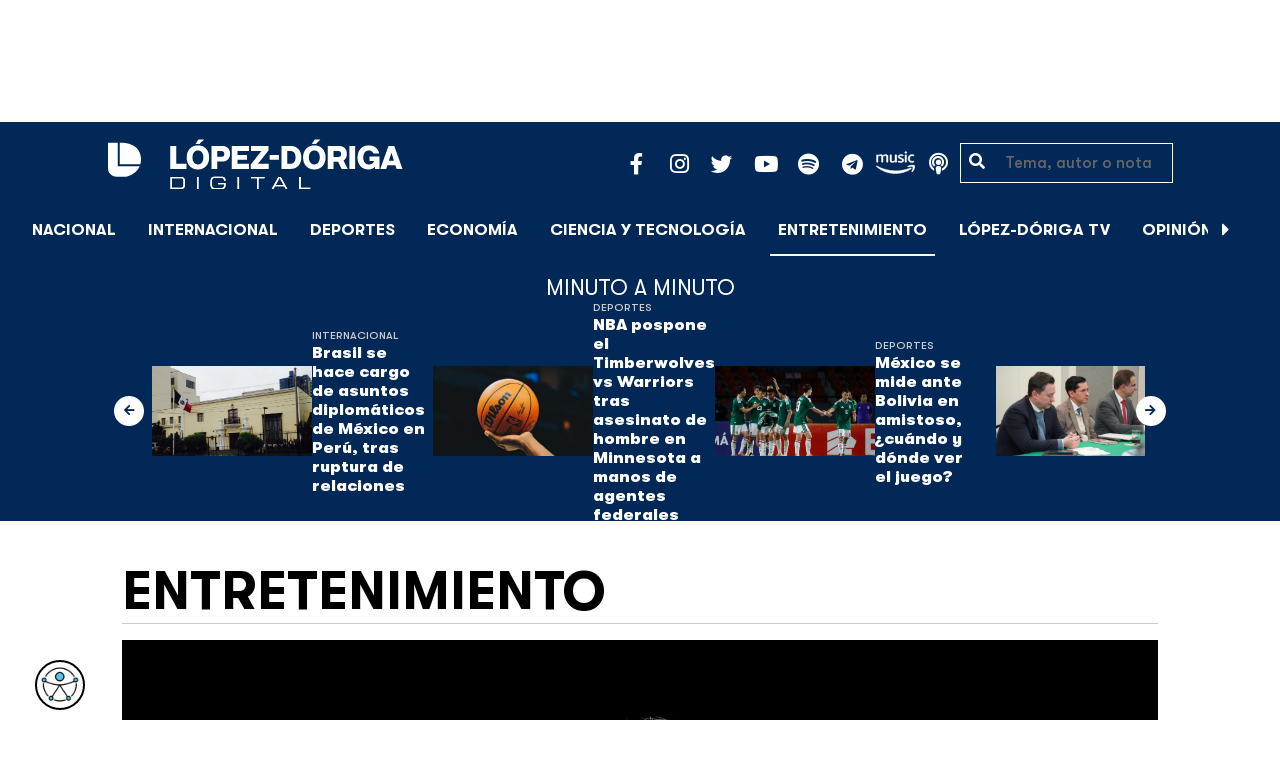

--- FILE ---
content_type: text/html; charset=UTF-8
request_url: https://lopezdoriga.com/entretenimiento/investigaran-falta-de-agua-en-conciertos-tras-muerte-de-una-fan-de-taylor-swift-en-brasil/
body_size: 16463
content:
<!DOCTYPE html><html lang="es"><head><meta charset="UTF-8"><meta name="viewport" content="width=device-width, initial-scale=1, shrink-to-fit=no"><link rel='preload' as='image' imagesrcset="https://lopezdoriga.com/wp-content/uploads/2023/11/taylor-swift-1024x683.jpeg 1024w, https://lopezdoriga.com/wp-content/uploads/2023/11/taylor-swift-300x200.jpeg 300w, https://lopezdoriga.com/wp-content/uploads/2023/11/taylor-swift-768x512.jpeg 768w, https://lopezdoriga.com/wp-content/uploads/2023/11/taylor-swift-1536x1024.jpeg 1536w, https://lopezdoriga.com/wp-content/uploads/2023/11/taylor-swift-2048x1366.jpeg 2048w" imagesizes="(max-width: 800px) 100vw, 800px"><meta name='robots' content='index, follow, max-image-preview:large, max-snippet:-1, max-video-preview:-1' /><link rel='dns-prefetch' href='//cdn.lopezdoriga.com'><link media="all" href="https://lopezdoriga.com/wp-content/cache/autoptimize/css/autoptimize_2e2402a4cd6c5a85b15de52ee7ff9193.css" rel="stylesheet"><title>Investigarán falta de agua en conciertos tras muerte de una fan de Taylor Swift en Brasil</title><link rel="preload" href="https://lopezdoriga.com/wp-content/themes/lopezd-theme/assets/webfonts/fa-solid-900.woff2" as="font" type="font/woff2" crossorigin><link rel="preload" href="https://lopezdoriga.com/wp-content/themes/lopezd-theme/assets/webfonts/fa-brands-400.woff2" as="font" type="font/woff2" crossorigin><link rel="preload" href="https://lopezdoriga.com/wp-content/themes/lopezd-theme/assets/webfonts/gtwalsheimpro-bold.ttf" as="font" type="font/ttf" crossorigin><link rel="preload" href="https://lopezdoriga.com/wp-content/themes/lopezd-theme/assets/webfonts/gtwalsheimpro-medium.ttf" as="font" type="font/ttf" crossorigin><link rel="preload" href="https://lopezdoriga.com/wp-content/themes/lopezd-theme/assets/webfonts/gtwalsheimpro-condensedlight.ttf" as="font" type="font/ttf" crossorigin><meta name="description" content="Autoridades iniciaron una investigación sobre la falta de agua en conciertos, tras la muerte de una joven previo a la presentación de Taylor Swift" /><link rel="canonical" href="https://lopezdoriga.mx/entretenimiento/investigaran-falta-de-agua-en-conciertos-tras-muerte-de-una-fan-de-taylor-swift-en-brasil/" /><meta property="og:locale" content="es_MX" /><meta property="og:type" content="article" /><meta property="og:title" content="Investigarán falta de agua en conciertos tras muerte de una fan de Taylor Swift en Brasil" /><meta property="og:description" content="Autoridades iniciaron una investigación sobre la falta de agua en conciertos, tras la muerte de una joven previo a la presentación de Taylor Swift" /><meta property="og:url" content="https://lopezdoriga.mx/entretenimiento/investigaran-falta-de-agua-en-conciertos-tras-muerte-de-una-fan-de-taylor-swift-en-brasil/" /><meta property="og:site_name" content="López-Dóriga Digital" /><meta property="article:publisher" content="https://www.facebook.com/JoaquinLopezDoriga" /><meta property="article:published_time" content="2023-11-18T18:16:13+00:00" /><meta property="og:image" content="https://lopezdoriga.mx/wp-content/uploads/2023/11/taylor-swift-scaled.jpeg" /><meta property="og:image:width" content="2560" /><meta property="og:image:height" content="1707" /><meta property="og:image:type" content="image/jpeg" /><meta name="author" content="Pachita Rex" /><meta name="twitter:card" content="summary_large_image" /><meta name="twitter:creator" content="@lopezdoriga" /><meta name="twitter:site" content="@lopezdoriga" /><meta name="twitter:label1" content="Escrito por" /><meta name="twitter:data1" content="Pachita Rex" /><meta name="twitter:label2" content="Tiempo de lectura" /><meta name="twitter:data2" content="2 minutos" /> <script type="application/ld+json" class="yoast-schema-graph">{"@context":"https://schema.org","@graph":[{"@type":"NewsArticle","@id":"https://lopezdoriga.mx/entretenimiento/investigaran-falta-de-agua-en-conciertos-tras-muerte-de-una-fan-de-taylor-swift-en-brasil/#article","isPartOf":{"@id":"https://lopezdoriga.mx/entretenimiento/investigaran-falta-de-agua-en-conciertos-tras-muerte-de-una-fan-de-taylor-swift-en-brasil/"},"author":{"name":"Pachita Rex","@id":"https://lopezdoriga.mx/#/schema/person/d57fc4349e68386af409827c536adbc4"},"headline":"Investigarán falta de agua en conciertos tras muerte de una fan de Taylor Swift en Brasil","datePublished":"2023-11-18T18:16:13+00:00","mainEntityOfPage":{"@id":"https://lopezdoriga.mx/entretenimiento/investigaran-falta-de-agua-en-conciertos-tras-muerte-de-una-fan-de-taylor-swift-en-brasil/"},"wordCount":466,"publisher":{"@id":"https://lopezdoriga.mx/#organization"},"image":{"@id":"https://lopezdoriga.mx/entretenimiento/investigaran-falta-de-agua-en-conciertos-tras-muerte-de-una-fan-de-taylor-swift-en-brasil/#primaryimage"},"thumbnailUrl":"https://lopezdoriga.com/wp-content/uploads/2023/11/taylor-swift-scaled.jpeg","keywords":["agua","concierto","taylor swift","The Eras Tour"],"articleSection":["Entretenimiento","Música"],"inLanguage":"es"},{"@type":"WebPage","@id":"https://lopezdoriga.mx/entretenimiento/investigaran-falta-de-agua-en-conciertos-tras-muerte-de-una-fan-de-taylor-swift-en-brasil/","url":"https://lopezdoriga.mx/entretenimiento/investigaran-falta-de-agua-en-conciertos-tras-muerte-de-una-fan-de-taylor-swift-en-brasil/","name":"Investigarán falta de agua en conciertos tras muerte de una fan de Taylor Swift en Brasil","isPartOf":{"@id":"https://lopezdoriga.mx/#website"},"primaryImageOfPage":{"@id":"https://lopezdoriga.mx/entretenimiento/investigaran-falta-de-agua-en-conciertos-tras-muerte-de-una-fan-de-taylor-swift-en-brasil/#primaryimage"},"image":{"@id":"https://lopezdoriga.mx/entretenimiento/investigaran-falta-de-agua-en-conciertos-tras-muerte-de-una-fan-de-taylor-swift-en-brasil/#primaryimage"},"thumbnailUrl":"https://lopezdoriga.com/wp-content/uploads/2023/11/taylor-swift-scaled.jpeg","datePublished":"2023-11-18T18:16:13+00:00","description":"Autoridades iniciaron una investigación sobre la falta de agua en conciertos, tras la muerte de una joven previo a la presentación de Taylor Swift","breadcrumb":{"@id":"https://lopezdoriga.mx/entretenimiento/investigaran-falta-de-agua-en-conciertos-tras-muerte-de-una-fan-de-taylor-swift-en-brasil/#breadcrumb"},"inLanguage":"es","potentialAction":[{"@type":"ReadAction","target":["https://lopezdoriga.mx/entretenimiento/investigaran-falta-de-agua-en-conciertos-tras-muerte-de-una-fan-de-taylor-swift-en-brasil/"]}]},{"@type":"ImageObject","inLanguage":"es","@id":"https://lopezdoriga.mx/entretenimiento/investigaran-falta-de-agua-en-conciertos-tras-muerte-de-una-fan-de-taylor-swift-en-brasil/#primaryimage","url":"https://lopezdoriga.com/wp-content/uploads/2023/11/taylor-swift-scaled.jpeg","contentUrl":"https://lopezdoriga.com/wp-content/uploads/2023/11/taylor-swift-scaled.jpeg","width":2560,"height":1707,"caption":"Investigarán falta de agua en conciertos tras muerte de una fan de Taylor Swift en Brasil. Foto de X Taylor Swift"},{"@type":"BreadcrumbList","@id":"https://lopezdoriga.mx/entretenimiento/investigaran-falta-de-agua-en-conciertos-tras-muerte-de-una-fan-de-taylor-swift-en-brasil/#breadcrumb","itemListElement":[{"@type":"ListItem","position":1,"name":"Inicio","item":"https://lopezdoriga.com/"},{"@type":"ListItem","position":2,"name":"Entretenimiento","item":"https://lopezdoriga.mx/entretenimiento/"},{"@type":"ListItem","position":3,"name":"Investigarán falta de agua en conciertos tras muerte de una fan de Taylor Swift en Brasil"}]},{"@type":"WebSite","@id":"https://lopezdoriga.mx/#website","url":"https://lopezdoriga.mx/","name":"López-Dóriga Digital","description":"Lo más importante que está pasando en México y en el mundo minuto a minuto. Cobertura total en López-Dóriga Digital.","publisher":{"@id":"https://lopezdoriga.mx/#organization"},"potentialAction":[{"@type":"SearchAction","target":{"@type":"EntryPoint","urlTemplate":"https://lopezdoriga.mx/?s={search_term_string}"},"query-input":{"@type":"PropertyValueSpecification","valueRequired":true,"valueName":"search_term_string"}}],"inLanguage":"es"},{"@type":"Organization","@id":"https://lopezdoriga.mx/#organization","name":"López-Dóriga Digital","url":"https://lopezdoriga.mx/","logo":{"@type":"ImageObject","inLanguage":"es","@id":"https://lopezdoriga.mx/#/schema/logo/image/","url":"https://i0.wp.com/lopezdoriga.com/wp-content/uploads/2018/10/lopezdoriga-news.png?fit=1200%2C630&ssl=1","contentUrl":"https://i0.wp.com/lopezdoriga.com/wp-content/uploads/2018/10/lopezdoriga-news.png?fit=1200%2C630&ssl=1","width":1200,"height":630,"caption":"López-Dóriga Digital"},"image":{"@id":"https://lopezdoriga.mx/#/schema/logo/image/"},"sameAs":["https://www.facebook.com/JoaquinLopezDoriga","https://x.com/lopezdoriga","https://www.instagram.com/lopezdoriga/?hl=es","https://youtube.com/channel/UCM-GvgUy0EAZU7ZwXKLarkg"]},{"@type":"Person","@id":"https://lopezdoriga.mx/#/schema/person/d57fc4349e68386af409827c536adbc4","name":"Pachita Rex","image":{"@type":"ImageObject","inLanguage":"es","@id":"https://lopezdoriga.mx/#/schema/person/image/","url":"https://secure.gravatar.com/avatar/17db9a4502fdb56aaa84212917b13ce12355733aba8382edc3fef2a753c6d07c?s=96&d=mm&r=g","contentUrl":"https://secure.gravatar.com/avatar/17db9a4502fdb56aaa84212917b13ce12355733aba8382edc3fef2a753c6d07c?s=96&d=mm&r=g","caption":"Pachita Rex"},"sameAs":["http://lopezdoriga.com"],"url":"https://lopezdoriga.com/author/tania-villanueva/"}]}</script> <link rel='dns-prefetch' href='//www.googletagmanager.com' /><link rel='dns-prefetch' href='//stats.wp.com' /><link rel='preconnect' href='//c0.wp.com' /><link rel="alternate" type="application/rss+xml" title="López-Dóriga Digital &raquo; Feed" href="https://lopezdoriga.com/feed/" /><link rel="alternate" title="oEmbed (JSON)" type="application/json+oembed" href="https://lopezdoriga.com/wp-json/oembed/1.0/embed?url=https%3A%2F%2Flopezdoriga.com%2Fentretenimiento%2Finvestigaran-falta-de-agua-en-conciertos-tras-muerte-de-una-fan-de-taylor-swift-en-brasil%2F" /><link rel="alternate" title="oEmbed (XML)" type="text/xml+oembed" href="https://lopezdoriga.com/wp-json/oembed/1.0/embed?url=https%3A%2F%2Flopezdoriga.com%2Fentretenimiento%2Finvestigaran-falta-de-agua-en-conciertos-tras-muerte-de-una-fan-de-taylor-swift-en-brasil%2F&#038;format=xml" /> <script src="https://lopezdoriga.com/wp-includes/js/jquery/jquery.min.js?ver=3.7.1" id="jquery-core-js" type="pmdelayedscript" data-cfasync="false" data-no-optimize="1" data-no-defer="1" data-no-minify="1"></script> 
 <script src="https://www.googletagmanager.com/gtag/js?id=GT-K46MJNK" id="google_gtagjs-js" async type="pmdelayedscript" data-cfasync="false" data-no-optimize="1" data-no-defer="1" data-no-minify="1"></script> <script id="google_gtagjs-js-after" type="pmdelayedscript" data-cfasync="false" data-no-optimize="1" data-no-defer="1" data-no-minify="1">window.dataLayer = window.dataLayer || [];function gtag(){dataLayer.push(arguments);}
gtag("set","linker",{"domains":["lopezdoriga.com"]});
gtag("js", new Date());
gtag("set", "developer_id.dZTNiMT", true);
gtag("config", "GT-K46MJNK");
//# sourceURL=google_gtagjs-js-after</script> <link rel="https://api.w.org/" href="https://lopezdoriga.com/wp-json/" /><link rel="alternate" title="JSON" type="application/json" href="https://lopezdoriga.com/wp-json/wp/v2/posts/1576725" /><meta name="generator" content="Site Kit by Google 1.168.0" /><script type="pmdelayedscript" data-cfasync="false" data-no-optimize="1" data-no-defer="1" data-no-minify="1">window.dataLayer = window.dataLayer || [];function gtag(){dataLayer.push(arguments);}gtag("js", new Date());gtag("config", "UA-50906806-1");</script><script type="pmdelayedscript" data-cfasync="false" data-no-optimize="1" data-no-defer="1" data-no-minify="1">//window.setInterval(()=>{if(window.googletag && googletag.pubadsReady) {console.log("Refreshing...");googletag.pubads().refresh()}},15000);</script> <script type='text/javascript'>const ThemeSetup ={"page":{"postID":"1576725","is_single":"true","is_homepage":"false","is_singular":"true","is_archive":"false","post_type":"post","tags":["agua","concierto","taylor-swift","the-eras-tour"],"canal":["Entretenimiento","M\u00fasica"],"hide_ads":"false","exclude_adunits":[]},"canRefresh":false,"activeID":1576725,"ajaxurl":"https:\/\/lopezdoriga.com\/wp-admin\/admin-ajax.php","promotedTTL":86400,"ads":{"refreshAds":true,"refresh_time":30,"prefix":"ld","network":"76814929","enableInRead":true,"inReadParagraph":3,"enableMultipleInRead":true,"inReadLimit":2,"loadOnScroll":false},"promoted":[],"loadmore":{"next":[1763279,1763267,1763264,1763261,1763259],"previous":"","initial":1576725,"current":1576725,"current_slug":"\/entretenimiento\/investigaran-falta-de-agua-en-conciertos-tras-muerte-de-una-fan-de-taylor-swift-en-brasil\/","counter":1,"max_page":5,"previous_ids":[1576725],"cats":[13]}};</script> <script type="application/ld+json">{"@context": "https://schema.org","@type": "BreadcrumbList","itemListElement": [{
            "@type": "ListItem",
            "position": 1,
            "name": "López-Dóriga Digital",
            "item": "https://lopezdoriga.com"
        },{
                "@type": "ListItem",
                "position": 2,
                "name": "Entretenimiento",
                "item": "https://lopezdoriga.com/entretenimiento/"
            }]}</script> <link rel="apple-touch-icon" sizes="57x57" href="https://lopezdoriga.com/wp-content/themes/lopezd-theme/dist/images/icons/apple-touch-icon-57x57.png"><link rel="apple-touch-icon" sizes="60x60" href="https://lopezdoriga.com/wp-content/themes/lopezd-theme/dist/images/icons/apple-touch-icon-60x60.png"><link rel="apple-touch-icon" sizes="72x72" href="https://lopezdoriga.com/wp-content/themes/lopezd-theme/dist/images/icons/apple-touch-icon-72x72.png"><link rel="apple-touch-icon" sizes="76x76" href="https://lopezdoriga.com/wp-content/themes/lopezd-theme/dist/images/icons/apple-touch-icon-76x76.png"><link rel="apple-touch-icon" sizes="114x114" href="https://lopezdoriga.com/wp-content/themes/lopezd-theme/dist/images/icons/apple-touch-icon-114x114.png"><link rel="apple-touch-icon" sizes="120x120" href="https://lopezdoriga.com/wp-content/themes/lopezd-theme/dist/images/icons/apple-touch-icon-120x120.png"><link rel="apple-touch-icon" sizes="144x144" href="https://lopezdoriga.com/wp-content/themes/lopezd-theme/dist/images/icons/apple-touch-icon-144x144.png"><link rel="apple-touch-icon" sizes="152x152" href="https://lopezdoriga.com/wp-content/themes/lopezd-theme/dist/images/icons/apple-touch-icon-152x152.png"><link rel="apple-touch-icon" sizes="180x180" href="https://lopezdoriga.com/wp-content/themes/lopezd-theme/dist/images/icons/apple-touch-icon-180x180.png"><link rel="icon" type="image/png" sizes="32x32" href="https://lopezdoriga.com/wp-content/themes/lopezd-theme/dist/images/icons/favicon-32x32.png"><link rel="icon" type="image/png" sizes="192x192" href="https://lopezdoriga.com/wp-content/themes/lopezd-theme/dist/images/icons/android-chrome-192x192.png"><link rel="icon" type="image/png" sizes="16x16" href="https://lopezdoriga.com/wp-content/themes/lopezd-theme/dist/images/icons/favicon-16x16.png"><link rel="manifest" href="https://lopezdoriga.com/wp-content/themes/lopezd-theme/dist/images/icons/site.webmanifest"><link rel="mask-icon" href="https://lopezdoriga.com/wp-content/themes/lopezd-theme/dist/images/icons/safari-pinned-tab.svg" color="#000000"><meta name="msapplication-TileColor" content="#000000"><meta name="msapplication-TileImage" content="https://lopezdoriga.com/wp-content/themes/lopezd-theme/dist/images/icons/mstile-144x144.png"><meta name="theme-color" content="#000000"><link rel="shortlink" href="https://lopezdoriga.com?p=1576725" /> <script type="pmdelayedscript" data-cfasync="false" data-no-optimize="1" data-no-defer="1" data-no-minify="1">//window.setInterval(()=>{if(window.googletag && googletag.pubadsReady) {console.log("Refreshing...");googletag.pubads().refresh()}},20000);</script> <script async src="https://t.seedtag.com/t/8575-2324-01.js" type="pmdelayedscript" data-cfasync="false" data-no-optimize="1" data-no-defer="1" data-no-minify="1"></script> <link rel="icon" href="https://lopezdoriga.com/wp-content/uploads/2018/02/ld-logo120-50x50.jpg" sizes="32x32" /><link rel="icon" href="https://lopezdoriga.com/wp-content/uploads/2018/02/ld-logo120.jpg" sizes="192x192" /><link rel="apple-touch-icon" href="https://lopezdoriga.com/wp-content/uploads/2018/02/ld-logo120.jpg" /><meta name="msapplication-TileImage" content="https://lopezdoriga.com/wp-content/uploads/2018/02/ld-logo120.jpg" /> <noscript><style>.perfmatters-lazy[data-src]{display:none !important;}</style></noscript> <script id="navegg" type="pmdelayedscript" data-perfmatters-type="text/javascript" data-cfasync="false" data-no-optimize="1" data-no-defer="1" data-no-minify="1">(function(n,v,g){o="Navegg";if(!n[o]){
		a=v.createElement('script');a.src=g;b=document.getElementsByTagName('script')[0];
		b.parentNode.insertBefore(a,b);n[o]=n[o]||function(parms){
		n[o].q=n[o].q||[];n[o].q.push([this, parms])};}})
	(window, document, 'https://tag.navdmp.com/universal.min.js');
	window.naveggReady = window.naveggReady||[];
	window.nvg75741 = new Navegg({
		acc: 75741
	});</script> <meta name="google-site-verification" content="hV_64eJYYPmf6jbGBP4qpnRnimK9pQyxQFfACviJqIo" />  <script type="pmdelayedscript" data-cfasync="false" data-no-optimize="1" data-no-defer="1" data-no-minify="1">!function(f,b,e,v,n,t,s)
  {if(f.fbq)return;n=f.fbq=function(){n.callMethod?
  n.callMethod.apply(n,arguments):n.queue.push(arguments)};
  if(!f._fbq)f._fbq=n;n.push=n;n.loaded=!0;n.version='2.0';
  n.queue=[];t=b.createElement(e);t.async=!0;
  t.src=v;s=b.getElementsByTagName(e)[0];
  s.parentNode.insertBefore(t,s)}(window, document,'script',
  'https://connect.facebook.net/en_US/fbevents.js');
  fbq('init', '641506476190363');
  fbq('track', 'PageView');</script> <noscript><img height="1" width="1" style="display:none"
 src="https://www.facebook.com/tr?id=641506476190363&ev=PageView&noscript=1"
/></noscript>  <script type="pmdelayedscript" data-cfasync="false" data-no-optimize="1" data-no-defer="1" data-no-minify="1">var _comscore = _comscore || [];
  _comscore.push({ c1: "2", c2: "31501735" });
  (function() {
    var s = document.createElement("script"), el = document.getElementsByTagName("script")[0]; s.async = true;
    s.src = (document.location.protocol == "https:" ? "https://sb" : "http://b") + ".scorecardresearch.com/beacon.js";
    el.parentNode.insertBefore(s, el);
  })();</script> <noscript> <img src="https://sb.scorecardresearch.com/p?c1=2&c2=31501735&cv=2.0&cj=1" /> </noscript>  <script type="text/javascript">(function() {
        var i7e_e = document.createElement("script"),
            i7e_t = window.location.host,
            i7e_n = "es-US";

        i7e_e.type = "text/javascript",
        i7e_t = "lopezdoriga.inklusion.incluirt.com",
        i7e_n = "es-US",
        i7e_e.src = ("https:" == document.location.protocol ? "https://" : "http://") + i7e_t + "/inklusion/js/frameworks_initializer.js?lng=" + i7e_n,
        document.getElementsByTagName("head")[0].appendChild(i7e_e),
        i7e_e.src;
        i7e_tab = true;
        i7e_border = "#000000"; //color de borde
        i7e_bg = "#012857"; //color de fondo del texto de Inklusion
    })()</script> <script async src="https://pagead2.googlesyndication.com/pagead/js/adsbygoogle.js?client=ca-pub-7689687428425610"
     crossorigin="anonymous"></script> </head><body data-ld="true" class="wp-singular post-template-default single single-post postid-1576725 single-format-standard wp-theme-lopezd-theme investigaran-falta-de-agua-en-conciertos-tras-muerte-de-una-fan-de-taylor-swift-en-brasil sidebar-primary category-entretenimiento category-musica"> <script async src="https://securepubads.g.doubleclick.net/tag/js/gpt.js" type="pmdelayedscript" data-cfasync="false" data-no-optimize="1" data-no-defer="1" data-no-minify="1"></script> <div id="gpt-passback"> <script type="pmdelayedscript" data-cfasync="false" data-no-optimize="1" data-no-defer="1" data-no-minify="1">window.googletag = window.googletag || {cmd: []};
		googletag.cmd.push(function() {
		googletag.defineSlot('/76814929/ld/ros-i-dos', [1, 1], 'gpt-passback').addService(googletag.pubads());
		googletag.enableServices();
		googletag.display('gpt-passback');
		});</script> </div><div id="wrapper"><div class="ad-fixed-top sticky-top sticky-header" data-ad-top="true" data-sticky-margin="0" data-detach-sticky="true"><div class="ad-container dfp-ad-unit ad-billboard ad-superbanner" id="ros-top-a-6975ac4d2c0af" data-ad-type="billboard" data-slot="ros-top-a" data-ad-setup='{"postID":1576725,"css":"ad-superbanner","canRefresh":true,"mappings":[],"infinitescroll":false}' data-ad-loaded="0"></div></div><header id="masthead" class="container-fluid top-header-holder"><div class="row align-items-center no-gutters justify-content-center"><div class="col-1 order-md-4 d-md-none text-left order-2"> <a href="#menubar-toggler" data-toggle="modal" data-target="#menu-left" aria-controls="main-left-nav" title="Menú" class="header-link"><i class="fas fa-bars"></i></a></div><div class="col-9 col-lg-3 flex-fill text-center text-lg-left py-2 order-3 order-lg-1"><div class="logo"> <a href="/"><img src="https://lopezdoriga.com/wp-content/themes/lopezd-theme/assets/images/ld-logo-white.svg" alt="Lopez Doriga" height="50" width="297"></a></div></div><div class="col-12 col-md-12 col-lg-5 d-flex justify-content-center justify-content-md-center justify-content-lg-end header-container__icons order-1 order-lg-2"><div class="social-media-holder"><ul class='social-media-icons'><li> <a class="social-icon-facebook" target="_blank" href="https://www.facebook.com/JoaquinLopezDoriga/" rel="noopener noreferrer"> <span class="fa-stack fa-2x"> <i class="fas fa-circle fa-stack-2x"></i> <i class="fab fa-facebook-f fa-social-icon fa-inverse fa-stack-1x" title="facebook icon"></i> </span> </a></li><li> <a class="social-icon-instagram" target="_blank" href="https://www.instagram.com/lopezdoriga/?hl=es" rel="noopener noreferrer"> <span class="fa-stack fa-2x"> <i class="fas fa-circle fa-stack-2x"></i> <i class="fab fa-instagram fa-social-icon fa-inverse fa-stack-1x" title="instagram icon"></i> </span> </a></li><li> <a class="social-icon-twitter" target="_blank" href="https://twitter.com/lopezdoriga" rel="noopener noreferrer"> <span class="fa-stack fa-2x"> <i class="fas fa-circle fa-stack-2x"></i> <i class="fab fa-twitter fa-social-icon fa-inverse fa-stack-1x" title="twitter icon"></i> </span> </a></li><li> <a class="social-icon-youtube" target="_blank" href="https://youtube.com/channel/UCM-GvgUy0EAZU7ZwXKLarkg" rel="noopener noreferrer"> <span class="fa-stack fa-2x"> <i class="fas fa-circle fa-stack-2x"></i> <i class="fab fa-youtube fa-social-icon fa-inverse fa-stack-1x" title="youtube icon"></i> </span> </a></li><li> <a class="social-icon-spotify" target="_blank" href="https://open.spotify.com/show/6PKa0zzFOjlRVANLKKWrxp" rel="noopener noreferrer"> <span class="fa-stack fa-2x"> <i class="fas fa-circle fa-stack-2x"></i> <i class="fab fa-spotify fa-social-icon fa-inverse fa-stack-1x" title="spotify icon"></i> </span> </a></li><li> <a class="social-icon-telegram" target="_blank" href="https://t.me/LopezDorigaCom" rel="noopener noreferrer"> <span class="fa-stack fa-2x"> <i class="fas fa-circle fa-stack-2x"></i> <i class="fab fa-telegram fa-social-icon fa-inverse fa-stack-1x" title="telegram icon"></i> </span> </a></li><li> <a class="social-icon-amazon" target="_blank" href="https://music.amazon.com.mx/podcasts/68a0978e-29a1-4e08-9a69-f17eb4bfab8b/joaqu%C3%ADn-l%C3%B3pez-d%C3%B3riga" rel="noopener noreferrer"> <span class="fa-stack fa-2x"> <i class="fas fa-circle fa-stack-2x"></i> <i class="fax-amazonmusic fa-social-icon fa-inverse fa-stack-1x" title="amazon icon"></i> </span> </a></li><li> <a class="social-icon-itunes" target="_blank" href="https://podcasts.apple.com/mx/podcast/joaqu%C3%ADn-l%C3%B3pez-d%C3%B3riga/id1487585093" rel="noopener noreferrer"> <span class="fa-stack fa-2x"> <i class="fas fa-circle fa-stack-2x"></i> <i class="fas fa-podcast fa-social-icon fa-inverse fa-stack-1x" title="itunes icon"></i> </span> </a></li></ul></div></div><div class="col-2 order-md-6 col-lg-2 text-center d-none d-lg-block"><form class="search-form" role="search" method="get" action="https://lopezdoriga.com/"><div class="input-group"> <i class="fas fa-search"></i> <input type="text" name="s" class="form-control" placeholder="Tema, autor o nota" /></div></form></div></div></header><div id="nav-sticky" class="sticky-top navbar-sticky"><nav id="main-navigation" class="navbar main-navbar navbar-expand"><div class="logo-navbar navbar-brand"> <a href="/" class="logo-desktop"><img src="https://lopezdoriga.com/wp-content/themes/lopezd-theme/assets/images/ld-logo-white.svg" alt="Lopez Doriga" width="267" height="62"></a> <a href="/" class="logo-mobile"><img src="https://lopezdoriga.com/wp-content/themes/lopezd-theme/assets/images/ld-logo-white.svg" alt="Lopez Doriga" width="267" height="62"></a></div><div class="navbar-brand mx-2 hideOnSticky"> <button class="scroll-control scroll-control-prev d-none" data-scroll-container="main-menu-scroll" aria-label="Avanzar a la izquierda"><i class="fas fa-caret-left"></i></button></div><div class="navbar-collapse justify-content-lg-center navbar-scroll-contain hideOnSticky"><ul id="main-menu-scroll" class="navbar-nav scrolling-wrapper scroll-with-controls scroll"><li itemscope="itemscope" itemtype="https://www.schema.org/SiteNavigationElement" id="menu-item-39261" class="menu-item menu-item-type-taxonomy menu-item-object-category nav-item menu-item-39261"><a data-category-id="7" title="Nacional" href="https://lopezdoriga.com/nacional/" class="nav-link">Nacional</a></li><li itemscope="itemscope" itemtype="https://www.schema.org/SiteNavigationElement" id="menu-item-39262" class="menu-item menu-item-type-taxonomy menu-item-object-category nav-item menu-item-39262"><a data-category-id="15" title="Internacional" href="https://lopezdoriga.com/internacional/" class="nav-link">Internacional</a></li><li itemscope="itemscope" itemtype="https://www.schema.org/SiteNavigationElement" id="menu-item-39278" class="menu-item menu-item-type-taxonomy menu-item-object-category nav-item menu-item-39278"><a data-category-id="5" title="Deportes" href="https://lopezdoriga.com/deportes/" class="nav-link">Deportes</a></li><li itemscope="itemscope" itemtype="https://www.schema.org/SiteNavigationElement" id="menu-item-39280" class="menu-item menu-item-type-taxonomy menu-item-object-category nav-item menu-item-39280"><a data-category-id="42" title="Economía" href="https://lopezdoriga.com/economia-y-finanzas/" class="nav-link">Economía</a></li><li itemscope="itemscope" itemtype="https://www.schema.org/SiteNavigationElement" id="menu-item-39277" class="menu-item menu-item-type-taxonomy menu-item-object-category nav-item menu-item-39277"><a data-category-id="47" title="Ciencia y Tecnología" href="https://lopezdoriga.com/ciencia-tecnologia/" class="nav-link">Ciencia y Tecnología</a></li><li itemscope="itemscope" itemtype="https://www.schema.org/SiteNavigationElement" id="menu-item-39276" class="menu-item menu-item-type-taxonomy menu-item-object-category current-post-ancestor current-menu-parent current-post-parent nav-item menu-item-39276 active"><a aria-current="page" data-category-id="13" title="Entretenimiento" href="https://lopezdoriga.com/entretenimiento/" class="nav-link">Entretenimiento</a></li><li itemscope="itemscope" itemtype="https://www.schema.org/SiteNavigationElement" id="menu-item-109881" class="menu-item menu-item-type-custom menu-item-object-custom nav-item menu-item-109881"><a title="López-Dóriga TV" href="https://lopezdoriga.com/lopez-doriga-tv/" class="nav-link">López-Dóriga TV</a></li><li itemscope="itemscope" itemtype="https://www.schema.org/SiteNavigationElement" id="menu-item-95091" class="menu-item menu-item-type-custom menu-item-object-custom nav-item menu-item-95091"><a title="﻿Opinión" href="https://lopezdoriga.com/opinion/" class="nav-link">﻿Opinión</a></li><li itemscope="itemscope" itemtype="https://www.schema.org/SiteNavigationElement" id="menu-item-1370212" class="lastnews menu-item menu-item-type-post_type menu-item-object-page current_page_parent nav-item menu-item-1370212 active"><a aria-current="page" title="Últimas Noticias" href="https://lopezdoriga.com/ultimas-noticias/" class="nav-link">Últimas Noticias</a></li></ul></div><div class="navbar-brand mx-2 hideOnSticky"> <button class="scroll-control scroll-control-next d-m-block" data-scroll-container="main-menu-scroll" aria-label="Avanzar a la derecha"><i class="fas fa-caret-right"></i></button></div><div class="navbar-brand d-none d-lg-block"> <a href="#search" class="search_icon" alt="Buscar" title="Buscar"><i class="fas fa-search"></i></a></div><div class="navbar-brand d-block d-md-none navbar-burger"> <a href="#menubar-toggler" data-toggle="modal" data-target="#menu-left" aria-controls="main-left-nav" title="Menú" class="header-link"><i class="fas fa-bars"></i></a></div></nav></div><div class="ad-container dfp-ad-unit ad-interstitial " id="ros-i-6975ac4d2d2c5" data-ad-type="interstitial" data-slot="ros-i" data-ad-setup='{"postID":1576725,"css":"","canRefresh":false,"mappings":[],"infinitescroll":false}' data-ad-loaded="0"></div><main class="site-main" role="main"><section class="seccion container-lastest"><div class="container col-12"><h2 class="heading-container">Minuto a Minuto</h2></div><div class="container-fluid col-lg-12 col-xl-12"><div class="row align-items-center no-gutters justify-content-center"><div class="col-12 col-lg-10 col-xl-10 d-flex"><div class="navbar-brand mx-0 mx-md-2"> <button class="scroll-control scroll-control-prev siemaLastestPrev" data-scroll-container="lastest-posts-scroll" aria-label="Avanzar a la izquierda"><i class="fas fa-arrow-left"></i></button></div><div class="siemaLastest" id="lastest-posts-scroll" data-siemastatus="inactive"><div class="scrolling-wrapper__item"><div class="box-item"> <button class="scrolling-wrapper__item__btn web-story-item" onclick="window.location = 'https://lopezdoriga.com/internacional/brasil-hace-cargo-asuntos-diplomaticos-mexico-peru-ruptura-relaciones/';" data-story-url="https://lopezdoriga.com/internacional/brasil-hace-cargo-asuntos-diplomaticos-mexico-peru-ruptura-relaciones/"> <img src="https://lopezdoriga.com/wp-content/uploads/2025/12/embajada-de-mexico-en-peru-1-1024x683.jpg" class=" wp-post-image img-responsive " alt="Brasil se hace cargo de asuntos diplomáticos de México en Perú, tras ruptura de relaciones" title="Brasil se hace cargo de asuntos diplomáticos de México en Perú, tras ruptura de relaciones" decoding="async" srcset="https://lopezdoriga.com/wp-content/uploads/2025/12/embajada-de-mexico-en-peru-1-1024x683.jpg 1024w, https://lopezdoriga.com/wp-content/uploads/2025/12/embajada-de-mexico-en-peru-1-300x200.jpg 300w, https://lopezdoriga.com/wp-content/uploads/2025/12/embajada-de-mexico-en-peru-1-768x512.jpg 768w, https://lopezdoriga.com/wp-content/uploads/2025/12/embajada-de-mexico-en-peru-1-1536x1024.jpg 1536w, https://lopezdoriga.com/wp-content/uploads/2025/12/embajada-de-mexico-en-peru-1.jpg 1920w" sizes="(max-width: 800px) 100vw, 800px" /> </button><div class="lastest-title"> <span class="category"> <a href="https://lopezdoriga.com/internacional/">Internacional</a> </span> <a class="titulo" href="https://lopezdoriga.com/internacional/brasil-hace-cargo-asuntos-diplomaticos-mexico-peru-ruptura-relaciones/"> Brasil se hace cargo de asuntos diplomáticos de México en Perú, tras ruptura de relaciones </a><div class="excerpt">Medios locales difundieron imágenes del cambio de bandera, de la mexicana a la brasileña, en la Embajada de México en Perú</div></div></div></div><div class="scrolling-wrapper__item"><div class="box-item"> <button class="scrolling-wrapper__item__btn web-story-item" onclick="window.location = 'https://lopezdoriga.com/deportes/nba-pospone-timberwolves-warriors-asesinato-hombre-minnesota-manos-agentes-federales/';" data-story-url="https://lopezdoriga.com/deportes/nba-pospone-timberwolves-warriors-asesinato-hombre-minnesota-manos-agentes-federales/"> <img src="https://lopezdoriga.com/wp-content/uploads/2026/01/nba-minnesota-1024x683.jpg" class=" wp-post-image img-responsive " alt="NBA pospone el Timberwolves vs Warriors tras asesinato de hombre en Minnesota a manos de agentes federales" title="NBA pospone el Timberwolves vs Warriors tras asesinato de hombre en Minnesota a manos de agentes federales" decoding="async" srcset="https://lopezdoriga.com/wp-content/uploads/2026/01/nba-minnesota-1024x683.jpg 1024w, https://lopezdoriga.com/wp-content/uploads/2026/01/nba-minnesota-300x200.jpg 300w, https://lopezdoriga.com/wp-content/uploads/2026/01/nba-minnesota-768x512.jpg 768w, https://lopezdoriga.com/wp-content/uploads/2026/01/nba-minnesota-1536x1024.jpg 1536w, https://lopezdoriga.com/wp-content/uploads/2026/01/nba-minnesota.jpg 1920w" sizes="(max-width: 800px) 100vw, 800px" /> </button><div class="lastest-title"> <span class="category"> <a href="https://lopezdoriga.com/deportes/">Deportes</a> </span> <a class="titulo" href="https://lopezdoriga.com/deportes/nba-pospone-timberwolves-warriors-asesinato-hombre-minnesota-manos-agentes-federales/"> NBA pospone el Timberwolves vs Warriors tras asesinato de hombre en Minnesota a manos de agentes federales </a><div class="excerpt">El partido de la NBA entre Minnesota Timberwolves y Golden State Warriors debía jugarse la tarde de este sábado 24 de enero de 2026</div></div></div></div><div class="scrolling-wrapper__item"><div class="box-item"> <button class="scrolling-wrapper__item__btn web-story-item" onclick="window.location = 'https://lopezdoriga.com/deportes/mexico-mide-ante-bolivia-amistoso-cuando-donde-ver-juego/';" data-story-url="https://lopezdoriga.com/deportes/mexico-mide-ante-bolivia-amistoso-cuando-donde-ver-juego/"> <img src="https://lopezdoriga.com/wp-content/uploads/2026/01/mexico-seleccion-mexicana-1024x683.jpg" class=" wp-post-image img-responsive " alt="México se mide ante Bolivia en amistoso, ¿cuándo y dónde ver el juego?" title="México se mide ante Bolivia en amistoso, ¿cuándo y dónde ver el juego?" decoding="async" srcset="https://lopezdoriga.com/wp-content/uploads/2026/01/mexico-seleccion-mexicana-1024x683.jpg 1024w, https://lopezdoriga.com/wp-content/uploads/2026/01/mexico-seleccion-mexicana-300x200.jpg 300w, https://lopezdoriga.com/wp-content/uploads/2026/01/mexico-seleccion-mexicana-768x512.jpg 768w, https://lopezdoriga.com/wp-content/uploads/2026/01/mexico-seleccion-mexicana-1536x1024.jpg 1536w, https://lopezdoriga.com/wp-content/uploads/2026/01/mexico-seleccion-mexicana.jpg 1920w" sizes="(max-width: 800px) 100vw, 800px" /> </button><div class="lastest-title"> <span class="category"> <a href="https://lopezdoriga.com/deportes/">Deportes</a> </span> <a class="titulo" href="https://lopezdoriga.com/deportes/mexico-mide-ante-bolivia-amistoso-cuando-donde-ver-juego/"> México se mide ante Bolivia en amistoso, ¿cuándo y dónde ver el juego? </a><div class="excerpt">México y Bolivia jugarán un partido amistoso este domingo 25 de enero en el Estadio Ramón 'Tahuichi' Aguilera de Santa Cruz</div></div></div></div><div class="scrolling-wrapper__item"><div class="box-item"> <button class="scrolling-wrapper__item__btn web-story-item" onclick="window.location = 'https://lopezdoriga.com/nacional/realizan-tercera-reunion-grupo-implementacion-seguridad-mexico-ee-uu-acuerdan-compartir-mas-informacion/';" data-story-url="https://lopezdoriga.com/nacional/realizan-tercera-reunion-grupo-implementacion-seguridad-mexico-ee-uu-acuerdan-compartir-mas-informacion/"> <img src="https://lopezdoriga.com/wp-content/uploads/2026/01/roberto-velasco-reunion-seguridad-mexico-eeuu-1024x683.jpg" class=" wp-post-image img-responsive " alt="Realizan la tercera reunión del Grupo de Implementación en Seguridad México–EE.UU.; acuerdan compartir más información" title="Realizan la tercera reunión del Grupo de Implementación en Seguridad México–EE.UU.; acuerdan compartir más información" decoding="async" srcset="https://lopezdoriga.com/wp-content/uploads/2026/01/roberto-velasco-reunion-seguridad-mexico-eeuu-1024x683.jpg 1024w, https://lopezdoriga.com/wp-content/uploads/2026/01/roberto-velasco-reunion-seguridad-mexico-eeuu-300x200.jpg 300w, https://lopezdoriga.com/wp-content/uploads/2026/01/roberto-velasco-reunion-seguridad-mexico-eeuu-768x512.jpg 768w, https://lopezdoriga.com/wp-content/uploads/2026/01/roberto-velasco-reunion-seguridad-mexico-eeuu-1536x1024.jpg 1536w, https://lopezdoriga.com/wp-content/uploads/2026/01/roberto-velasco-reunion-seguridad-mexico-eeuu.jpg 1920w" sizes="(max-width: 800px) 100vw, 800px" /> </button><div class="lastest-title"> <span class="category"> <a href="https://lopezdoriga.com/nacional/">Nacional</a> </span> <a class="titulo" href="https://lopezdoriga.com/nacional/realizan-tercera-reunion-grupo-implementacion-seguridad-mexico-ee-uu-acuerdan-compartir-mas-informacion/"> Realizan la tercera reunión del Grupo de Implementación en Seguridad México–EE.UU.; acuerdan compartir más información </a><div class="excerpt">La reunión del Grupo de Implementación de Seguridad México-EE.UU. se realizó en la sede del Departamento de Estado, en Washington D.C.</div></div></div></div><div class="scrolling-wrapper__item"><div class="box-item"> <button class="scrolling-wrapper__item__btn web-story-item" onclick="window.location = 'https://lopezdoriga.com/nacional/chihuahua-suspendera-clases-presenciales-dos-dias-tercera-tormenta-invernal-nieve-11-municipios/';" data-story-url="https://lopezdoriga.com/nacional/chihuahua-suspendera-clases-presenciales-dos-dias-tercera-tormenta-invernal-nieve-11-municipios/"> <img src="https://lopezdoriga.com/wp-content/uploads/2026/01/chihuahua-nieve-tercera-tormenta-invernal-1024x683.jpg" class=" wp-post-image img-responsive " alt="Chihuahua suspenderá clases presenciales por la tercera tormenta invernal; hay nieve en 11 municipios" title="Chihuahua suspenderá clases presenciales por la tercera tormenta invernal; hay nieve en 11 municipios" decoding="async" srcset="https://lopezdoriga.com/wp-content/uploads/2026/01/chihuahua-nieve-tercera-tormenta-invernal-1024x683.jpg 1024w, https://lopezdoriga.com/wp-content/uploads/2026/01/chihuahua-nieve-tercera-tormenta-invernal-300x200.jpg 300w, https://lopezdoriga.com/wp-content/uploads/2026/01/chihuahua-nieve-tercera-tormenta-invernal-768x512.jpg 768w, https://lopezdoriga.com/wp-content/uploads/2026/01/chihuahua-nieve-tercera-tormenta-invernal-1536x1024.jpg 1536w, https://lopezdoriga.com/wp-content/uploads/2026/01/chihuahua-nieve-tercera-tormenta-invernal.jpg 1920w" sizes="(max-width: 800px) 100vw, 800px" /> </button><div class="lastest-title"> <span class="category"> <a href="https://lopezdoriga.com/nacional/">Nacional</a> </span> <a class="titulo" href="https://lopezdoriga.com/nacional/chihuahua-suspendera-clases-presenciales-dos-dias-tercera-tormenta-invernal-nieve-11-municipios/"> Chihuahua suspenderá clases presenciales por la tercera tormenta invernal; hay nieve en 11 municipios </a><div class="excerpt">Hay presencia de nieve en al menos once municipios de Chihuahua, derivado de los efectos de la tercera tormenta invernal</div></div></div></div><div class="scrolling-wrapper__item"><div class="box-item"> <button class="scrolling-wrapper__item__btn web-story-item" onclick="window.location = 'https://lopezdoriga.com/ultimas-noticias/';" data-story-url="https://lopezdoriga.com/ultimas-noticias/"> <img loading="lazy" width="100" height="100" src="/wp-content/themes/lopezd-theme/assets/images/icono.svg?v=2" alt="Entradas de prueba" title="Ver Más Noticias"></button> <span class="lastest-title"> <a href="https://lopezdoriga.com/ultimas-noticias/"><b>Ver más noticias</b></a> </span></div></div></div><div class="navbar-brand mx-0 mx-md-2"> <button class="scroll-control scroll-control-next siemaLastestNext" data-scroll-container="lastest-posts-scroll" aria-label="Avanzar a la derecha"><i class="fas fa-arrow-right"></i></button></div></div></div></div></section><section class="articles-container py-2"><article data-postid="1576725" id="post-1576725" class="post article-layout container-fluid post-1576725 type-post status-publish format-standard has-post-thumbnail hentry category-entretenimiento category-musica tag-agua tag-concierto tag-taylor-swift tag-the-eras-tour" data-slug='/entretenimiento/investigaran-falta-de-agua-en-conciertos-tras-muerte-de-una-fan-de-taylor-swift-en-brasil/' data-post-id='1576725' data-meta='{&quot;id&quot;:&quot;1576725&quot;,&quot;infinitescroll_off&quot;:&quot;false&quot;,&quot;exclude_adunits&quot;:[],&quot;hide_adx&quot;:&quot;false&quot;,&quot;hide_ads&quot;:&quot;false&quot;,&quot;canal&quot;:[&quot;Entretenimiento&quot;,&quot;M\u00fasica&quot;],&quot;tags&quot;:[&quot;agua&quot;,&quot;concierto&quot;,&quot;taylor-swift&quot;,&quot;the-eras-tour&quot;],&quot;seo&quot;:&quot;Investigar\u00e1n falta de agua en conciertos tras muerte de una fan de Taylor Swift en Brasil&quot;}' ><div class="row"><div class="entry-content entry-grid mx-auto col-12 col-lg-12 col-xl-10"><div class="entry-grid__content-area entry-main-text"><header class="entry-header mb-4"><div class="entry-info entry-info-cat  mb-0 mb-lg-3"> <a class="my-3 article-item__cat bordered-title align-self-center" href="https://lopezdoriga.com/entretenimiento/">Entretenimiento</a></div><div class="post-thumbnail m-0 mb-2"><div class="photo-container"> <img src="https://lopezdoriga.com/wp-content/uploads/2023/11/taylor-swift-scaled.jpeg" class="w-100 wp-post-image img-responsive " alt="Investigarán falta de agua en conciertos tras muerte de una fan de Taylor Swift en Brasil" title="Investigarán falta de agua en conciertos tras muerte de una fan de Taylor Swift en Brasil" decoding="async" srcset="https://lopezdoriga.com/wp-content/uploads/2023/11/taylor-swift-scaled.jpeg 2560w, https://lopezdoriga.com/wp-content/uploads/2023/11/taylor-swift-300x200.jpeg 300w, https://lopezdoriga.com/wp-content/uploads/2023/11/taylor-swift-1024x683.jpeg 1024w, https://lopezdoriga.com/wp-content/uploads/2023/11/taylor-swift-768x512.jpeg 768w, https://lopezdoriga.com/wp-content/uploads/2023/11/taylor-swift-1536x1024.jpeg 1536w, https://lopezdoriga.com/wp-content/uploads/2023/11/taylor-swift-2048x1366.jpeg 2048w" sizes="(max-width: 2560px) 100vw, 2560px" /><div class="caption"> <span> Investigarán falta de agua en conciertos tras muerte de una fan de Taylor Swift en Brasil. Foto de X Taylor Swift </span></div></div></div><div class="entry-info entry-info-header mb-0 mb-lg-2"><div class="entry-info-header-block"><h1 class="entry-title"><a href="https://lopezdoriga.com/entretenimiento/investigaran-falta-de-agua-en-conciertos-tras-muerte-de-una-fan-de-taylor-swift-en-brasil/" rel="bookmark" title="Investigarán falta de agua en conciertos tras muerte de una fan de Taylor Swift en Brasil">Investigarán falta de agua en conciertos tras muerte de una fan de Taylor Swift en Brasil</a></h1></div><div class="entry-grid__sharebar"><ul class="social-sharebar-row list-unstyled d-flex flex-row justify-content-center align-items-center align-content-start single-share"><li><a href="https://www.facebook.com/sharer.php?u=https://lopezdoriga.com/entretenimiento/investigaran-falta-de-agua-en-conciertos-tras-muerte-de-una-fan-de-taylor-swift-en-brasil/" target="_blank" class="fb share-link" data-social-network="Facebook" title="¡Compartir en Facebook!" rel="nofollow noopener noreferrer"><i class="fab fa-facebook-f"></i></a></li><li><a href="https://twitter.com/intent/tweet?url=https://lopezdoriga.com/entretenimiento/investigaran-falta-de-agua-en-conciertos-tras-muerte-de-una-fan-de-taylor-swift-en-brasil/&text= Investigarán falta de agua en conciertos tras muerte de una fan de Taylor Swift en Brasil " target="_blank" data-social-network="Twitter" class="tw share-link" title="¡Compartir en Twitter!" rel="nofollow noopener noreferrer"><i class="fab fa-twitter"></i></a></li><li><a href="https://api.whatsapp.com/send?text=https://lopezdoriga.com/entretenimiento/investigaran-falta-de-agua-en-conciertos-tras-muerte-de-una-fan-de-taylor-swift-en-brasil/" data-action="share/whatsapp/share" data-social-network="WhatsApp" target="_blank" class="whatsapp share-link" title="¡Compartir en WhatsApp!" rel="nofollow noopener noreferrer"><i class="fab fa-whatsapp"></i></a></li><li><a href="https://www.linkedin.com/sharing/share-offsite/?url=https://lopezdoriga.com/entretenimiento/investigaran-falta-de-agua-en-conciertos-tras-muerte-de-una-fan-de-taylor-swift-en-brasil/" data-action="share/linkedin/share" data-social-network="LinkedIn" target="_blank" class="linkedin share-link" title="¡Compartir en LinkedIn!" rel="nofollow noopener noreferrer"><i class="fab fa-linkedin"></i></a></li><li><a href="/cdn-cgi/l/email-protection#[base64]" data-action="share/mail/share" data-social-network="Mail" target="_blank" class="email share-link" title="¡Compartir por Correo!" rel="nofollow noopener noreferrer"><i class="fas fa-envelope"></i></a></li></ul><div class="mt-5"><div class="ad-container dfp-ad-unit ad-billboardboxmobile ad-superbanner" id="ros-top-b-6975ac4d30a7e" data-ad-type="billboardboxmobile" data-slot="ros-top-b" data-ad-setup='{"postID":1576725,"css":"ad-superbanner","canRefresh":true,"mappings":[],"infinitescroll":false}' data-ad-loaded="0"></div></div></div><div class="entry-excerpt px-0 pb-3"><p><p>Autoridades iniciaron una investigación sobre la falta de agua en conciertos, tras la muerte de una joven previo a la presentación de Taylor Swift</p></p><div class="article-item__date mb-auto align-self-center pb-2"> <span>noviembre 18, 2023</span></div></div></div> <script data-cfasync="false" src="/cdn-cgi/scripts/5c5dd728/cloudflare-static/email-decode.min.js"></script><script src="https://www.googletagservices.com/tag/js/gpt.js" type="pmdelayedscript" data-cfasync="false" data-no-optimize="1" data-no-defer="1" data-no-minify="1">googletag.pubads().definePassback('/117913022/lopezdoriga/1x1', [1, 1]).display();</script> </header></div><div class="entry-grid__content-area2 entry-main-text"><div class="row"><div class="col-12 col-lg-8"><div class="article-content"><p>El Gobierno brasileño <strong>anunció</strong> una investigación sobre la falta de <strong>agua</strong> en conciertos, tras la muerte de una joven de 23 años, atribuida a un paro <strong>cardiorespiratorio</strong> sufrido por un golpe del calor poco antes de la <strong>primera</strong> <strong>presentación</strong> de la cantante <strong>Taylor Swift</strong> en Río de Janeiro.</p><div class="embed embed--twitter"><div class="embed-responsive embed-responsive-16by9"><blockquote class="twitter-tweet" data-data-dnt="true"><p lang="pt" dir="ltr">Orientei o Secretário Nacional do Consumidor do Ministério da Justiça, Wadih Damous, a adotar as providências cabíveis &#8211; AINDA HOJE &#8211; quanto às denúncias de vedação ou ausência de disponibilidade de ÁGUA para os consumidores que foram ou irão a shows durante essa imensa onda de…</p><p>&mdash; Flávio Dino 🇧🇷 (@FlavioDino) <a href="https://twitter.com/FlavioDino/status/1725824546039620074?ref_src=twsrc%5Etfw">November 18, 2023</a></p></blockquote></div></div><p>El ministro de <a href="https://twitter.com/FlavioDino" target="_blank" rel="noopener">Justicia</a>, <strong>Flávio Dino</strong>, anunció en sus redes sociales que la <strong>Secretaría de Protección al Consumidor</strong>, que depende de su despacho, abrirá una &#8220;inmediata investigación&#8221; sobre las restricciones que impiden a quienes asisten a conciertos multitudinarios acudir con sus propias botellas de agua o acceder a ellas, lo cual, en Río de Janeiro, se enmarca en las medidas de seguridad para grandes eventos.</p><p>Según <strong>Dino</strong>, &#8220;es inaceptable que personas sufran, <strong>desmayen</strong> y hasta mueran por falta de acceso al agua&#8221;.</p><div class="embed embed--twitter"><div class="embed-responsive embed-responsive-16by9"><blockquote class="twitter-tweet" data-data-dnt="true"><p lang="pt" dir="ltr">Essa é a Portaria editada pelo Ministério da Justiça, para cumprimento obrigatório e imediato. Equipe está se dirigindo ao local do evento de hoje para notificação, além da publicação no nosso Site. A Secretaria Nacional do Consumidor também está informando ao Governo do Rio e à… <a href="https://t.co/aUSfh4bB9S">pic.twitter.com/aUSfh4bB9S</a></p><p>&mdash; Flávio Dino 🇧🇷 (@FlavioDino) <a href="https://twitter.com/FlavioDino/status/1725917893190160709?ref_src=twsrc%5Etfw">November 18, 2023</a></p></blockquote></div></div><p>La joven fue identificada como Ana Benevides y desfalleció por el calor, según dijo un amigo al diario O Globo.</p><p>Fue trasladada a un hospital, pero llegó sin vida y los médicos comprobaron que falleció debido a un paro cardiorespiratorio.</p><p>En su cuenta de Instagram, <strong>Taylor Swift</strong> se dijo &#8220;sobrecogida&#8221; y envió sus condolencias a los familiares y amigos de su seguidora.</p><p>&#8220;No creo que estoy escribiendo estas <strong>palabras</strong>, pero con el corazón destrozado tengo que decir que hemos perdido una fan esta noche antes de mi concierto. No puedo expresar cómo estoy devastada por esto. Tengo muy poca información sino el hecho de que era increíblemente bella y demasiado joven&#8221;, dijo la cantante.</p><p>Brasil atraviesa una intensa ola de calor y <strong>Río de Janeiro</strong> registró temperaturas superiores a los 40 grados Celsius este viernes, con una sensación térmica que llegó a los 59 grados en algunas zonas de la ciudad.</p><p>Numerosos asistentes al concierto fueron atendidos por los servicios médicos del estadio <strong>Olímpico Nilton Santos</strong> afectados por el calor.</p><p>En un instante durante el concierto, <strong>Taylor Swift</strong> interrumpió su presentación para pedir a la producción que llevasen agua a una persona que lo estaba pidiendo, a unos 30 metros del escenario.</p><p>En otro momento, la cantante lanzó una botella de <strong>agua</strong> hacia los fans desde el escenario, según imágenes reproducidas en redes sociales.</p><p>Tras confirmarse la muerte, numerosos seguidores de la <strong>cantante</strong> protestaron en las redes sociales por la prohibición de entrar con botellas de agua en el estadio donde se celebró el recital.</p><p>La artista estadounidense tiene programados otros dos conciertos en <strong>Río</strong>, este sábado y domingo, en el marco de su gira mundial The Eras Tour.</p><p>Con información de EFE</p></div></div><div class="col-12 col-lg-4 d-none d-lg-block"><div class="sidebar-content-area"><div class="ad-container dfp-ad-unit ad-custom ad-boxbanner" id="ros-box-a-6975ac4d327db" data-ad-type="custom" data-slot="ros-box-a" data-ad-setup='{"postID":1576725,"css":"ad-boxbanner","canRefresh":true,"mappings":{"sizes":[[300,250],[300,600]],"desktop":[[300,250],[300,600]],"mobile":[],"all":[]},"infinitescroll":false}' data-ad-loaded="0"></div><div class="wa-widget--recientes"><h3 class="widget-title">Minuto a minuto</h3><div class="wa-widget-article-list"><article class="article-item"><div class="item__image"> <a href="https://lopezdoriga.com/nacional/mexico-acuerda-estados-unidos-acelerar-entrega-miembros-crimen-organizado/"> <img src="https://lopezdoriga.com/wp-content/uploads/2026/01/tercera-entrega-presos-eeuu-150x150.jpg" class="attachment-thumbnail size-thumbnail wp-post-image img-responsive " alt="México acuerda con Estados Unidos acelerar entrega de miembros del crimen organizado" title="México acuerda con Estados Unidos acelerar entrega de miembros del crimen organizado" decoding="async" /> </a></div><div class='item__cat'>México</div><div class="item__title"> <a href="https://lopezdoriga.com/nacional/mexico-acuerda-estados-unidos-acelerar-entrega-miembros-crimen-organizado/"> México acuerda con Estados Unidos acelerar entrega de miembros del crimen organizado </a></div></article><article class="article-item"><div class="item__image"> <a href="https://lopezdoriga.com/nacional/botox-reconoce-lider-blancos-de-troya-extorsionar-limoneros-michoacan/"> <img src="https://lopezdoriga.com/wp-content/uploads/2026/01/detencion-de-el-botox-junto-con-dos-complices-150x150.jpg" class="attachment-thumbnail size-thumbnail wp-post-image img-responsive " alt="El &#8216;Botox&#8217; fue vinculado a proceso y estará en un penal federal" title="El &#8216;Botox&#8217; fue vinculado a proceso y estará en un penal federal" decoding="async" /> </a></div><div class='item__cat'>México</div><div class="item__title"> <a href="https://lopezdoriga.com/nacional/botox-reconoce-lider-blancos-de-troya-extorsionar-limoneros-michoacan/"> El &#8216;Botox&#8217; fue vinculado a proceso y estará en un penal federal </a></div></article><article class="article-item"><div class="item__image"> <a href="https://lopezdoriga.com/nacional/sheinbaum-afirma-mexico-negocia-eeuu-nunca-subordina/"> <img src="https://lopezdoriga.com/wp-content/uploads/2026/01/sheinbaum-mexico-1-150x150.jpg" class="attachment-thumbnail size-thumbnail wp-post-image img-responsive " alt="Sheinbaum afirma que México &#8220;negocia&#8221; con EE.UU., pero &#8220;nunca se subordina&#8221;" title="Sheinbaum afirma que México &#8220;negocia&#8221; con EE.UU., pero &#8220;nunca se subordina&#8221;" decoding="async" /> </a></div><div class='item__cat'>México</div><div class="item__title"> <a href="https://lopezdoriga.com/nacional/sheinbaum-afirma-mexico-negocia-eeuu-nunca-subordina/"> Sheinbaum afirma que México &#8220;negocia&#8221; con EE.UU., pero &#8220;nunca se subordina&#8221; </a></div></article><article class="article-item"><div class="item__image"> <a href="https://lopezdoriga.com/internacional/casi-mitad-eeuu-declara-emergencia-temporal-nieve-hielo/"> <img src="https://lopezdoriga.com/wp-content/uploads/2026/01/tormenta-invernal-estados-unidos-texas-enero-2026-150x150.jpg" class="attachment-thumbnail size-thumbnail wp-post-image img-responsive " alt="Casi la mitad de EE.UU. declara emergencia por temporal de nieve y hielo" title="Casi la mitad de EE.UU. declara emergencia por temporal de nieve y hielo" decoding="async" /> </a></div><div class='item__cat'>El Mundo</div><div class="item__title"> <a href="https://lopezdoriga.com/internacional/casi-mitad-eeuu-declara-emergencia-temporal-nieve-hielo/"> Casi la mitad de EE.UU. declara emergencia por temporal de nieve y hielo </a></div></article><article class="article-item"><div class="item__image"> <a href="https://lopezdoriga.com/internacional/brasil-hace-cargo-asuntos-diplomaticos-mexico-peru-ruptura-relaciones/"> <img src="https://lopezdoriga.com/wp-content/uploads/2025/12/embajada-de-mexico-en-peru-1-150x150.jpg" class="attachment-thumbnail size-thumbnail wp-post-image img-responsive " alt="Brasil se hace cargo de asuntos diplomáticos de México en Perú, tras ruptura de relaciones" title="Brasil se hace cargo de asuntos diplomáticos de México en Perú, tras ruptura de relaciones" decoding="async" /> </a></div><div class='item__cat'>El Mundo</div><div class="item__title"> <a href="https://lopezdoriga.com/internacional/brasil-hace-cargo-asuntos-diplomaticos-mexico-peru-ruptura-relaciones/"> Brasil se hace cargo de asuntos diplomáticos de México en Perú, tras ruptura de relaciones </a></div></article></div></div><div class="ad-container dfp-ad-unit ad-custom ad-boxbanner sticky-top sticky-header sticky-ad" id="ros-box-b-6975ac4d33e95" data-ad-type="custom" data-slot="ros-box-b" data-ad-setup='{"postID":1576725,"css":"ad-boxbanner sticky-top sticky-header sticky-ad","canRefresh":true,"mappings":{"sizes":[[300,250],[300,600]],"desktop":[[300,250],[300,600]],"mobile":[],"all":[]},"infinitescroll":false}' data-ad-loaded="0"></div></div></div></div></div></div><div class="col-12"><footer class="mt-5"><div class="ad-container dfp-ad-unit ad-billboardboxmobile ad-superbanner" id="ros-top-b-6975ac4d33ed8" data-ad-type="billboardboxmobile" data-slot="ros-top-b" data-ad-setup='{"postID":1576725,"css":"ad-superbanner","canRefresh":true,"mappings":[],"infinitescroll":false}' data-ad-loaded="0"></div></footer></div></div></article></section></main><div class="col-12 d-none d-lg-block"><footer class="mt-5"><div class="ad-container dfp-ad-unit ad-billboardboxmobile ad-superbanner" id="ros-top-c-6975ac4d33f08" data-ad-type="billboardboxmobile" data-slot="ros-top-c" data-ad-setup='{"postID":1576725,"css":"ad-superbanner","canRefresh":true,"mappings":[],"infinitescroll":false}' data-ad-loaded="0"></div></footer></div><div id="footer" class="footer py-4"><div class="container-fluid"><div class="row"><div class="col-12 col-lg-10 mx-auto"><div class="footer__wrapper"><div class="footer__logo"> <a href="/"><img class="img-footer img-fluid" src="[data-uri]" data-lcp-src="https://lopezdoriga.com/wp-content/themes/lopezd-theme/assets/images/ld-logo-white.svg" alt="Lopez Doriga Digital" loading="lazy" width="300" height="51"></a></div><nav id="footer-policies-nav" class="footer__policies_nav justify-content-center justify-content-md-end"><ul id="menu-privacidad" class="menu"><li class="ventas menu-item menu-item-type-custom menu-item-object-custom nav-item"><a href="/cdn-cgi/l/email-protection#bec8dbd0cadfcdfeced7d0d7ca90d3dbdad7df" class="nav-link"><span class="__cf_email__" data-cfemail="0573606b71647645756c6b6c712b6860616c64">[email&#160;protected]</span></a></li><li class="menu-item menu-item-type-post_type menu-item-object-page nav-item"><a href="https://lopezdoriga.com/aviso-de-privacidad/" class="nav-link">Aviso de privacidad</a></li><li class="menu-item menu-item-type-post_type menu-item-object-page nav-item"><a href="https://lopezdoriga.com/declaracion-de-accesibilidad/" class="nav-link">Declaración de accesibilidad</a></li></ul></nav><nav id="footer-secondary-nav" class="footer_secondary_nav"><ul id="menu-main" class="menu"><li class="menu-item menu-item-type-taxonomy menu-item-object-category nav-item"><a href="https://lopezdoriga.com/nacional/" class="nav-link">Nacional</a></li><li class="menu-item menu-item-type-taxonomy menu-item-object-category nav-item"><a href="https://lopezdoriga.com/internacional/" class="nav-link">Internacional</a></li><li class="menu-item menu-item-type-taxonomy menu-item-object-category nav-item"><a href="https://lopezdoriga.com/deportes/" class="nav-link">Deportes</a></li><li class="menu-item menu-item-type-taxonomy menu-item-object-category nav-item"><a href="https://lopezdoriga.com/economia-y-finanzas/" class="nav-link">Economía</a></li><li class="menu-item menu-item-type-taxonomy menu-item-object-category nav-item"><a href="https://lopezdoriga.com/ciencia-tecnologia/" class="nav-link">Ciencia y Tecnología</a></li><li class="menu-item menu-item-type-taxonomy menu-item-object-category current-post-ancestor current-menu-parent current-post-parent nav-item active"><a aria-current="page" href="https://lopezdoriga.com/entretenimiento/" class="nav-link">Entretenimiento</a></li><li class="menu-item menu-item-type-custom menu-item-object-custom nav-item"><a href="https://lopezdoriga.com/lopez-doriga-tv/" class="nav-link">López-Dóriga TV</a></li><li class="menu-item menu-item-type-custom menu-item-object-custom nav-item"><a href="https://lopezdoriga.com/opinion/" class="nav-link">﻿Opinión</a></li><li class="lastnews menu-item menu-item-type-post_type menu-item-object-page current_page_parent nav-item active"><a aria-current="page" href="https://lopezdoriga.com/ultimas-noticias/" class="nav-link">Últimas Noticias</a></li></ul></nav></div></div></div></div></div><div id="footer2" class="footer2 py-4"><div class="container-fluid"><div class="row"><div class="col-12 col-lg-10 mx-auto"><div class="footer__wrapper"><div class="footer__disclaimer pt-3 pt-md-0"><p>López-Dóriga Digital 2014–2021 - Todos los Derechos Reservados.</p></div><div class="footer__social-icons"><ul class='social-media-icons'><li> <a class="social-icon-facebook" target="_blank" href="https://www.facebook.com/JoaquinLopezDoriga/" rel="noopener noreferrer"> <span class="fa-stack fa-2x"> <i class="fas fa-circle fa-stack-2x"></i> <i class="fab fa-facebook-f fa-social-icon fa-inverse fa-stack-1x" title="facebook icon"></i> </span> </a></li><li> <a class="social-icon-instagram" target="_blank" href="https://www.instagram.com/lopezdoriga/?hl=es" rel="noopener noreferrer"> <span class="fa-stack fa-2x"> <i class="fas fa-circle fa-stack-2x"></i> <i class="fab fa-instagram fa-social-icon fa-inverse fa-stack-1x" title="instagram icon"></i> </span> </a></li><li> <a class="social-icon-twitter" target="_blank" href="https://twitter.com/lopezdoriga" rel="noopener noreferrer"> <span class="fa-stack fa-2x"> <i class="fas fa-circle fa-stack-2x"></i> <i class="fab fa-twitter fa-social-icon fa-inverse fa-stack-1x" title="twitter icon"></i> </span> </a></li><li> <a class="social-icon-youtube" target="_blank" href="https://youtube.com/channel/UCM-GvgUy0EAZU7ZwXKLarkg" rel="noopener noreferrer"> <span class="fa-stack fa-2x"> <i class="fas fa-circle fa-stack-2x"></i> <i class="fab fa-youtube fa-social-icon fa-inverse fa-stack-1x" title="youtube icon"></i> </span> </a></li><li> <a class="social-icon-spotify" target="_blank" href="https://open.spotify.com/show/6PKa0zzFOjlRVANLKKWrxp" rel="noopener noreferrer"> <span class="fa-stack fa-2x"> <i class="fas fa-circle fa-stack-2x"></i> <i class="fab fa-spotify fa-social-icon fa-inverse fa-stack-1x" title="spotify icon"></i> </span> </a></li><li> <a class="social-icon-telegram" target="_blank" href="https://t.me/LopezDorigaCom" rel="noopener noreferrer"> <span class="fa-stack fa-2x"> <i class="fas fa-circle fa-stack-2x"></i> <i class="fab fa-telegram fa-social-icon fa-inverse fa-stack-1x" title="telegram icon"></i> </span> </a></li><li> <a class="social-icon-amazon" target="_blank" href="https://music.amazon.com.mx/podcasts/68a0978e-29a1-4e08-9a69-f17eb4bfab8b/joaqu%C3%ADn-l%C3%B3pez-d%C3%B3riga" rel="noopener noreferrer"> <span class="fa-stack fa-2x"> <i class="fas fa-circle fa-stack-2x"></i> <i class="fax-amazonmusic fa-social-icon fa-inverse fa-stack-1x" title="amazon icon"></i> </span> </a></li><li> <a class="social-icon-itunes" target="_blank" href="https://podcasts.apple.com/mx/podcast/joaqu%C3%ADn-l%C3%B3pez-d%C3%B3riga/id1487585093" rel="noopener noreferrer"> <span class="fa-stack fa-2x"> <i class="fas fa-circle fa-stack-2x"></i> <i class="fas fa-podcast fa-social-icon fa-inverse fa-stack-1x" title="itunes icon"></i> </span> </a></li></ul></div><div class="footer__app-icons"><ul><li><a href="https://itunes.apple.com/mx/app/lopez-doriga-digital/id1068589005?l=en&mt=8" target="_blank"><img class="img-fluid" src="[data-uri]" data-lcp-src="https://lopezdoriga.com/wp-content/themes/lopezd-theme/assets/images/appstore.svg" title="López Dóriga en iOS - Apple Store" width="95" height="31" loading="lazy" /></a></li><li><a href="https://play.google.com/store/apps/details?id=com.goodbarber.lopezdoriga" target="_blank"><img class="img-fluid" src="[data-uri]" data-lcp-src="https://lopezdoriga.com/wp-content/themes/lopezd-theme/assets/images/googleplay.svg" title="López-Dóriga en Android - Play Store"  width="95" height="31" loading="lazy" /></a></li></ul></div></div></div></div></div></div></div><div id="search" class="lopezd-overlay"> <button type="button" class="close">×</button><div class="container h-100"><div class="d-flex flex-column justify-content-center align-items-center h-100"><form role="search" method="get" class="search-form w-100" action="https://lopezdoriga.com/"><div class="search-wrapper position-relative"> <input type="search" id="searchoverlay" name="s" value="" placeholder="Escribe lo que deseas buscar y presiona enter..." autocomplete="off" /></div></form></div></div></div><div class="modal left fade modal-menu" id="menu-left" tabindex="-1" role="dialog" aria-labelledby="menu-left"><div class="modal-dialog" role="document"><div class="modal-content"><div class="modal-header justify-content-end"> <button type="button" class="close m-0 p-0" data-dismiss="modal" aria-label="Close"><span aria-hidden="true">&times;</span></button></div><div class="modal-body p-0"><nav class="navbar h-100 p-0"><div id="main-left-nav" class="collapse show navbar-collapse justify-content-end mb-auto"><ul id="menu-main-1" class="navbar-nav"><li itemscope="itemscope" itemtype="https://www.schema.org/SiteNavigationElement" class="menu-item menu-item-type-taxonomy menu-item-object-category nav-item menu-item-39261"><a data-category-id="7" title="Nacional" href="https://lopezdoriga.com/nacional/" class="nav-link">Nacional</a></li><li itemscope="itemscope" itemtype="https://www.schema.org/SiteNavigationElement" class="menu-item menu-item-type-taxonomy menu-item-object-category nav-item menu-item-39262"><a data-category-id="15" title="Internacional" href="https://lopezdoriga.com/internacional/" class="nav-link">Internacional</a></li><li itemscope="itemscope" itemtype="https://www.schema.org/SiteNavigationElement" class="menu-item menu-item-type-taxonomy menu-item-object-category nav-item menu-item-39278"><a data-category-id="5" title="Deportes" href="https://lopezdoriga.com/deportes/" class="nav-link">Deportes</a></li><li itemscope="itemscope" itemtype="https://www.schema.org/SiteNavigationElement" class="menu-item menu-item-type-taxonomy menu-item-object-category nav-item menu-item-39280"><a data-category-id="42" title="Economía" href="https://lopezdoriga.com/economia-y-finanzas/" class="nav-link">Economía</a></li><li itemscope="itemscope" itemtype="https://www.schema.org/SiteNavigationElement" class="menu-item menu-item-type-taxonomy menu-item-object-category nav-item menu-item-39277"><a data-category-id="47" title="Ciencia y Tecnología" href="https://lopezdoriga.com/ciencia-tecnologia/" class="nav-link">Ciencia y Tecnología</a></li><li itemscope="itemscope" itemtype="https://www.schema.org/SiteNavigationElement" class="menu-item menu-item-type-taxonomy menu-item-object-category current-post-ancestor current-menu-parent current-post-parent nav-item menu-item-39276 active"><a aria-current="page" data-category-id="13" title="Entretenimiento" href="https://lopezdoriga.com/entretenimiento/" class="nav-link">Entretenimiento</a></li><li itemscope="itemscope" itemtype="https://www.schema.org/SiteNavigationElement" class="menu-item menu-item-type-custom menu-item-object-custom nav-item menu-item-109881"><a title="López-Dóriga TV" href="https://lopezdoriga.com/lopez-doriga-tv/" class="nav-link">López-Dóriga TV</a></li><li itemscope="itemscope" itemtype="https://www.schema.org/SiteNavigationElement" class="menu-item menu-item-type-custom menu-item-object-custom nav-item menu-item-95091"><a title="﻿Opinión" href="https://lopezdoriga.com/opinion/" class="nav-link">﻿Opinión</a></li><li itemscope="itemscope" itemtype="https://www.schema.org/SiteNavigationElement" class="lastnews menu-item menu-item-type-post_type menu-item-object-page current_page_parent nav-item menu-item-1370212 active"><a aria-current="page" title="Últimas Noticias" href="https://lopezdoriga.com/ultimas-noticias/" class="nav-link">Últimas Noticias</a></li></ul></div><div class="navbar-text w-100 py-5 mt-auto menu-left-social"><h3>Síguenos</h3><ul class='social-media-icons'><li> <a class="social-icon-facebook" target="_blank" href="https://www.facebook.com/JoaquinLopezDoriga/" rel="noopener noreferrer"> <span class="fa-stack fa-2x"> <i class="fas fa-circle fa-stack-2x"></i> <i class="fab fa-facebook-f fa-social-icon  fa-stack-1x" title="facebook icon"></i> </span> </a></li><li> <a class="social-icon-instagram" target="_blank" href="https://www.instagram.com/lopezdoriga/?hl=es" rel="noopener noreferrer"> <span class="fa-stack fa-2x"> <i class="fas fa-circle fa-stack-2x"></i> <i class="fab fa-instagram fa-social-icon  fa-stack-1x" title="instagram icon"></i> </span> </a></li><li> <a class="social-icon-twitter" target="_blank" href="https://twitter.com/lopezdoriga" rel="noopener noreferrer"> <span class="fa-stack fa-2x"> <i class="fas fa-circle fa-stack-2x"></i> <i class="fab fa-twitter fa-social-icon  fa-stack-1x" title="twitter icon"></i> </span> </a></li><li> <a class="social-icon-youtube" target="_blank" href="https://youtube.com/channel/UCM-GvgUy0EAZU7ZwXKLarkg" rel="noopener noreferrer"> <span class="fa-stack fa-2x"> <i class="fas fa-circle fa-stack-2x"></i> <i class="fab fa-youtube fa-social-icon  fa-stack-1x" title="youtube icon"></i> </span> </a></li><li> <a class="social-icon-spotify" target="_blank" href="https://open.spotify.com/show/6PKa0zzFOjlRVANLKKWrxp" rel="noopener noreferrer"> <span class="fa-stack fa-2x"> <i class="fas fa-circle fa-stack-2x"></i> <i class="fab fa-spotify fa-social-icon  fa-stack-1x" title="spotify icon"></i> </span> </a></li><li> <a class="social-icon-telegram" target="_blank" href="https://t.me/LopezDorigaCom" rel="noopener noreferrer"> <span class="fa-stack fa-2x"> <i class="fas fa-circle fa-stack-2x"></i> <i class="fab fa-telegram fa-social-icon  fa-stack-1x" title="telegram icon"></i> </span> </a></li><li> <a class="social-icon-amazon" target="_blank" href="https://music.amazon.com.mx/podcasts/68a0978e-29a1-4e08-9a69-f17eb4bfab8b/joaqu%C3%ADn-l%C3%B3pez-d%C3%B3riga" rel="noopener noreferrer"> <span class="fa-stack fa-2x"> <i class="fas fa-circle fa-stack-2x"></i> <i class="fax-amazonmusic fa-social-icon  fa-stack-1x" title="amazon icon"></i> </span> </a></li><li> <a class="social-icon-itunes" target="_blank" href="https://podcasts.apple.com/mx/podcast/joaqu%C3%ADn-l%C3%B3pez-d%C3%B3riga/id1487585093" rel="noopener noreferrer"> <span class="fa-stack fa-2x"> <i class="fas fa-circle fa-stack-2x"></i> <i class="fas fa-podcast fa-social-icon  fa-stack-1x" title="itunes icon"></i> </span> </a></li></ul></div></nav></div></div></div></div><script data-cfasync="false" src="/cdn-cgi/scripts/5c5dd728/cloudflare-static/email-decode.min.js"></script><script type="speculationrules">{"prefetch":[{"source":"document","where":{"and":[{"href_matches":"/*"},{"not":{"href_matches":["/wp-*.php","/wp-admin/*","/wp-content/uploads/*","/wp-content/*","/wp-content/plugins/*","/wp-content/themes/lopezd-theme/*","/*\\?(.+)"]}},{"not":{"selector_matches":"a[rel~=\"nofollow\"]"}},{"not":{"selector_matches":".no-prefetch, .no-prefetch a"}}]},"eagerness":"conservative"}]}</script> <script type="pmdelayedscript" class="teads" src="//a.teads.tv/page/216603/tag" async="true" data-perfmatters-type="text/javascript" data-cfasync="false" data-no-optimize="1" data-no-defer="1" data-no-minify="1"></script> <script id="perfmatters-lazy-load-js-before">window.lazyLoadOptions={elements_selector:"img[data-src],.perfmatters-lazy,.perfmatters-lazy-css-bg",thresholds:"0px 0px",class_loading:"pmloading",class_loaded:"pmloaded",callback_loaded:function(element){if(element.tagName==="IFRAME"){if(element.classList.contains("pmloaded")){if(typeof window.jQuery!="undefined"){if(jQuery.fn.fitVids){jQuery(element).parent().fitVids()}}}}}};window.addEventListener("LazyLoad::Initialized",function(e){var lazyLoadInstance=e.detail.instance;var target=document.querySelector("body");var observer=new MutationObserver(function(mutations){lazyLoadInstance.update()});var config={childList:!0,subtree:!0};observer.observe(target,config);});
//# sourceURL=perfmatters-lazy-load-js-before</script> <script async src="https://lopezdoriga.com/wp-content/plugins/perfmatters/js/lazyload.min.js?ver=2.5.5" id="perfmatters-lazy-load-js"></script> <script id="jetpack-stats-js-before" type="pmdelayedscript" data-cfasync="false" data-no-optimize="1" data-no-defer="1" data-no-minify="1">_stq = window._stq || [];
_stq.push([ "view", {"v":"ext","blog":"120409595","post":"1576725","tz":"-6","srv":"lopezdoriga.com","j":"1:15.4"} ]);
_stq.push([ "clickTrackerInit", "120409595", "1576725" ]);
//# sourceURL=jetpack-stats-js-before</script> <script src="https://stats.wp.com/e-202604.js" id="jetpack-stats-js" defer data-wp-strategy="defer" type="pmdelayedscript" data-cfasync="false" data-no-optimize="1" data-no-defer="1" data-no-minify="1"></script> <div id="scrollIndicator" class="indicator"></div><div class="ad-footer-container"> <button class="ad-footer-close" onclick="document.querySelector('.ad-footer-container').remove();">Cerrar</button><div class="ad-container dfp-ad-unit ad-custom ad-footer" id="ros-footer-6975ac4d375f3" data-ad-type="custom" data-slot="ros-footer" data-ad-setup='{"postID":1576725,"css":"ad-footer","canRefresh":"true","mappings":{"sizes":[[728,90],[320,50]],"desktop":[[728,90]],"mobile":[[320,50]],"all":[]},"infinitescroll":false}' data-ad-loaded="0"></div></div> <script defer src="https://lopezdoriga.com/wp-content/cache/autoptimize/js/autoptimize_34b921fec34a107f655a9ff3405ca9c2.js" type="pmdelayedscript" data-cfasync="false" data-no-optimize="1" data-no-defer="1" data-no-minify="1"></script><script id="perfmatters-delayed-scripts-js">(function(){window.pmDC=1;if(window.pmDT){var e=setTimeout(d,window.pmDT*1e3)}const t=["keydown","mousedown","mousemove","wheel","touchmove","touchstart","touchend"];const n={normal:[],defer:[],async:[]};const o=[];const i=[];var r=false;var a="";window.pmIsClickPending=false;t.forEach(function(e){window.addEventListener(e,d,{passive:true})});if(window.pmDC){window.addEventListener("touchstart",b,{passive:true});window.addEventListener("mousedown",b)}function d(){if(typeof e!=="undefined"){clearTimeout(e)}t.forEach(function(e){window.removeEventListener(e,d,{passive:true})});if(document.readyState==="loading"){document.addEventListener("DOMContentLoaded",s)}else{s()}}async function s(){c();u();f();m();await w(n.normal);await w(n.defer);await w(n.async);await p();document.querySelectorAll("link[data-pmdelayedstyle]").forEach(function(e){e.setAttribute("href",e.getAttribute("data-pmdelayedstyle"))});window.dispatchEvent(new Event("perfmatters-allScriptsLoaded")),E().then(()=>{h()})}function c(){let o={};function e(t,e){function n(e){return o[t].delayedEvents.indexOf(e)>=0?"perfmatters-"+e:e}if(!o[t]){o[t]={originalFunctions:{add:t.addEventListener,remove:t.removeEventListener},delayedEvents:[]};t.addEventListener=function(){arguments[0]=n(arguments[0]);o[t].originalFunctions.add.apply(t,arguments)};t.removeEventListener=function(){arguments[0]=n(arguments[0]);o[t].originalFunctions.remove.apply(t,arguments)}}o[t].delayedEvents.push(e)}function t(t,n){const e=t[n];Object.defineProperty(t,n,{get:!e?function(){}:e,set:function(e){t["perfmatters"+n]=e}})}e(document,"DOMContentLoaded");e(window,"DOMContentLoaded");e(window,"load");e(document,"readystatechange");t(document,"onreadystatechange");t(window,"onload")}function u(){let n=window.jQuery;Object.defineProperty(window,"jQuery",{get(){return n},set(t){if(t&&t.fn&&!o.includes(t)){t.fn.ready=t.fn.init.prototype.ready=function(e){if(r){e.bind(document)(t)}else{document.addEventListener("perfmatters-DOMContentLoaded",function(){e.bind(document)(t)})}};const e=t.fn.on;t.fn.on=t.fn.init.prototype.on=function(){if(this[0]===window){function t(e){e=e.split(" ");e=e.map(function(e){if(e==="load"||e.indexOf("load.")===0){return"perfmatters-jquery-load"}else{return e}});e=e.join(" ");return e}if(typeof arguments[0]=="string"||arguments[0]instanceof String){arguments[0]=t(arguments[0])}else if(typeof arguments[0]=="object"){Object.keys(arguments[0]).forEach(function(e){delete Object.assign(arguments[0],{[t(e)]:arguments[0][e]})[e]})}}return e.apply(this,arguments),this};o.push(t)}n=t}})}function f(){document.querySelectorAll("script[type=pmdelayedscript]").forEach(function(e){if(e.hasAttribute("src")){if(e.hasAttribute("defer")&&e.defer!==false){n.defer.push(e)}else if(e.hasAttribute("async")&&e.async!==false){n.async.push(e)}else{n.normal.push(e)}}else{n.normal.push(e)}})}function m(){var o=document.createDocumentFragment();[...n.normal,...n.defer,...n.async].forEach(function(e){var t=e.getAttribute("src");if(t){var n=document.createElement("link");n.href=t;if(e.getAttribute("data-perfmatters-type")=="module"){n.rel="modulepreload"}else{n.rel="preload";n.as="script"}o.appendChild(n)}});document.head.appendChild(o)}async function w(e){var t=e.shift();if(t){await l(t);return w(e)}return Promise.resolve()}async function l(t){await v();return new Promise(function(e){const n=document.createElement("script");[...t.attributes].forEach(function(e){let t=e.nodeName;if(t!=="type"){if(t==="data-perfmatters-type"){t="type"}n.setAttribute(t,e.nodeValue)}});if(t.hasAttribute("src")){n.addEventListener("load",e);n.addEventListener("error",e)}else{n.text=t.text;e()}t.parentNode.replaceChild(n,t)})}async function p(){r=true;await v();document.dispatchEvent(new Event("perfmatters-DOMContentLoaded"));await v();window.dispatchEvent(new Event("perfmatters-DOMContentLoaded"));await v();document.dispatchEvent(new Event("perfmatters-readystatechange"));await v();if(document.perfmattersonreadystatechange){document.perfmattersonreadystatechange()}await v();window.dispatchEvent(new Event("perfmatters-load"));await v();if(window.perfmattersonload){window.perfmattersonload()}await v();o.forEach(function(e){e(window).trigger("perfmatters-jquery-load")})}async function v(){return new Promise(function(e){requestAnimationFrame(e)})}function h(){window.removeEventListener("touchstart",b,{passive:true});window.removeEventListener("mousedown",b);i.forEach(e=>{if(e.target.outerHTML===a){e.target.dispatchEvent(new MouseEvent("click",{view:e.view,bubbles:true,cancelable:true}))}})}function E(){return new Promise(e=>{window.pmIsClickPending?g=e:e()})}function y(){window.pmIsClickPending=true}function g(){window.pmIsClickPending=false}function L(e){e.target.removeEventListener("click",L);C(e.target,"pm-onclick","onclick");i.push(e),e.preventDefault();e.stopPropagation();e.stopImmediatePropagation();g()}function b(e){if(e.target.tagName!=="HTML"){if(!a){a=e.target.outerHTML}window.addEventListener("touchend",A);window.addEventListener("mouseup",A);window.addEventListener("touchmove",k,{passive:true});window.addEventListener("mousemove",k);e.target.addEventListener("click",L);C(e.target,"onclick","pm-onclick");y()}}function k(e){window.removeEventListener("touchend",A);window.removeEventListener("mouseup",A);window.removeEventListener("touchmove",k,{passive:true});window.removeEventListener("mousemove",k);e.target.removeEventListener("click",L);C(e.target,"pm-onclick","onclick");g()}function A(e){window.removeEventListener("touchend",A);window.removeEventListener("mouseup",A);window.removeEventListener("touchmove",k,{passive:true});window.removeEventListener("mousemove",k)}function C(e,t,n){if(e.hasAttribute&&e.hasAttribute(t)){event.target.setAttribute(n,event.target.getAttribute(t));event.target.removeAttribute(t)}}})();</script><script defer src="https://static.cloudflareinsights.com/beacon.min.js/vcd15cbe7772f49c399c6a5babf22c1241717689176015" integrity="sha512-ZpsOmlRQV6y907TI0dKBHq9Md29nnaEIPlkf84rnaERnq6zvWvPUqr2ft8M1aS28oN72PdrCzSjY4U6VaAw1EQ==" data-cf-beacon='{"version":"2024.11.0","token":"290900357ee94359ad637a62b898b1fe","r":1,"server_timing":{"name":{"cfCacheStatus":true,"cfEdge":true,"cfExtPri":true,"cfL4":true,"cfOrigin":true,"cfSpeedBrain":true},"location_startswith":null}}' crossorigin="anonymous"></script>
</body></html>

--- FILE ---
content_type: text/html; charset=utf-8
request_url: https://www.google.com/recaptcha/api2/aframe
body_size: 268
content:
<!DOCTYPE HTML><html><head><meta http-equiv="content-type" content="text/html; charset=UTF-8"></head><body><script nonce="yt0M1Ca8Wqeq4LzHDDghXQ">/** Anti-fraud and anti-abuse applications only. See google.com/recaptcha */ try{var clients={'sodar':'https://pagead2.googlesyndication.com/pagead/sodar?'};window.addEventListener("message",function(a){try{if(a.source===window.parent){var b=JSON.parse(a.data);var c=clients[b['id']];if(c){var d=document.createElement('img');d.src=c+b['params']+'&rc='+(localStorage.getItem("rc::a")?sessionStorage.getItem("rc::b"):"");window.document.body.appendChild(d);sessionStorage.setItem("rc::e",parseInt(sessionStorage.getItem("rc::e")||0)+1);localStorage.setItem("rc::h",'1769319504034');}}}catch(b){}});window.parent.postMessage("_grecaptcha_ready", "*");}catch(b){}</script></body></html>